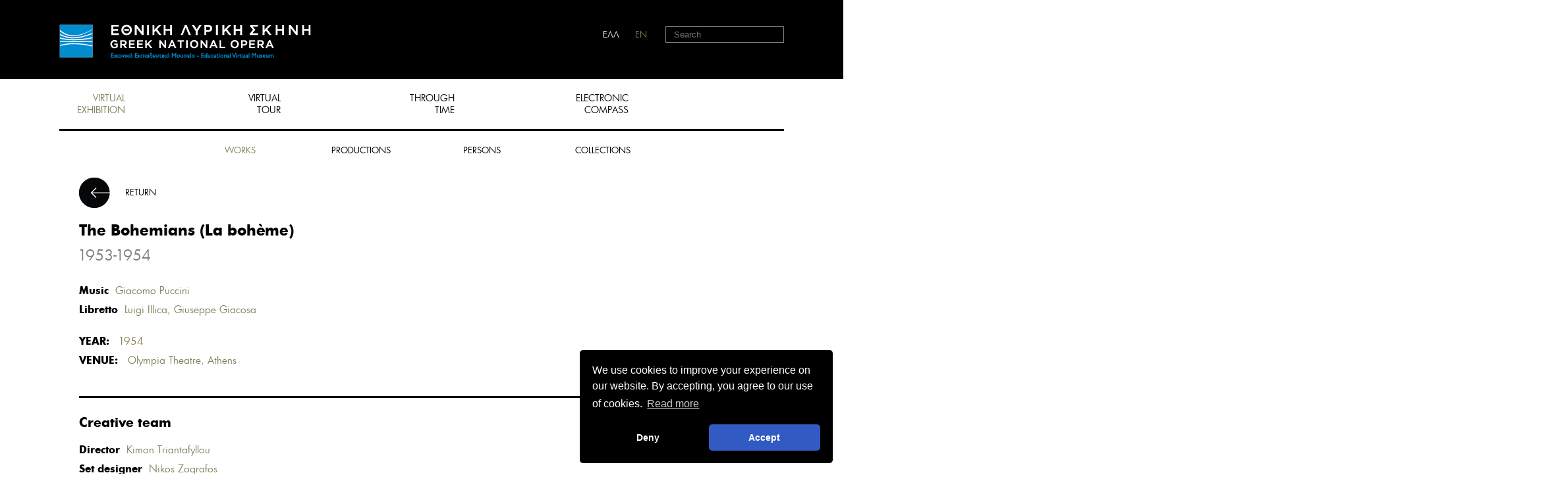

--- FILE ---
content_type: text/html; charset=utf-8
request_url: https://virtualmuseum.nationalopera.gr/en/virtual-exhibition/works/-2906/the-bohemians-1953-1954-20141/
body_size: 9664
content:

    <!DOCTYPE html>
<html xmlns="http://www.w3.org/1999/xhtml" xml:lang="el" lang="el">
 <head>
        
	    <meta name="viewport" content="width=device-width, initial-scale=1" />
        <meta charset="utf-8"/>
	 <title>The Bohemians - 1953-1954 - Greek National Opera</title>
<meta name="description" content="">
<meta name="keywords" content="">
	 <link rel="stylesheet" href="/css/reset.css" media="all"/>
	 <link rel="stylesheet" href="/css/type.css" media="all"/>
	 <link rel="stylesheet" href="/css/layout.css" media="screen">
     <link rel="stylesheet" href="/css/layout-vsmall.css" media="screen and (max-width:391px)">
     <link rel="stylesheet" href="/css/layout-small.css" media="screen and (min-width:700px)">
	 <link rel="stylesheet" href="/css/layout-medium.css" media="screen and (min-width:900px)">
	 <link rel="stylesheet" href="/css/layout-large.css" media="screen and (min-width:1000px)">
	 <link rel="stylesheet" href="/css/layout-xlarge.css" media="screen and (min-width:1240px)">
	 <!-- custom fonts -->
	 <link rel="stylesheet" href="/css/fonts.css" media="screen">
	 <link rel="stylesheet" type="text/css" href="https://cdn.jsdelivr.net/npm/cookieconsent@3/build/cookieconsent.min.css" />
	 <script src="/scripts/prefix-free.js"></script>
     <script src="//ajax.googleapis.com/ajax/libs/jquery/1.10.2/jquery.min.js"></script>
	 <script src="/scripts/image-zoom.min.js"></script>
	 <script src="/scripts/html5shiv.js"></script>
 	
	 <meta name="google-site-verification" content="UDKaHl7zQDj5N8OEoN5r505Auxv757R4U8UUzMRDoqg" />
    
    
    <link rel="stylesheet" href="/css/magnific-popup.css">

   

    </head>
	


    

    <body class="inner">
        <header>

            <a class="top-logo no-text" href="/en">
	HOME
	</a>
            <a href="#" class="nav-toggle no-text"><span></span><span></span><span></span></a>
            <nav class="main">
                <ul>
  <li><a href="/en/virtual-exhibition/" class="current">VIRTUAL<br/>  EXHIBITION</a></li>
  <li><a href="/en/virtual-tour-1/">VIRTUAL <br/> TOUR</a></li>
  <li><a href="/en/through-time/">THROUGH<br/> TIME</a></li>
  <li><a href="/en/electronic-compass/">ELECTRONIC<br/> COMPASS</a></li>
  <li><a href="#"></a></li>
</ul>
            </nav>
            <ul class="additional-menu">
  <li class="language"><a href="/el/eikoniki-ekthesi/erga/mpoem-2906/mpoem-1953-1954-20141/" class="greek">ΕΛΛ</a><a href="javascript:void(0)" class="english current">EN</a></li>
  <li class="searchform large-only">
    <form id="searchform" method="GET" action="/en/search/"><label for="search" class="screenreader">search</label><input name="search" id="search" type="search" placeholder="Search"><button>Search</button></form>
  </li>
  <li class="large-only guest" style="white-space:nowrap!important;"><a href="#"></a></li>
</ul>
            <nav class="sub"><a href="/en/virtual-exhibition/works/" class="current">WORKS</a><a href="/en/virtual-exhibition/productions/">PRODUCTIONS</a><a href="/en/virtual-exhibition/persons/">PERSONS</a><a href="/en/virtual-exhibition/collections/">COLLECTIONS</a></nav>

        </header>

        
     <main>
         <article class="results"><header><a href="#" class="back">RETURN</a><h3>The Bohemians (La bohème)</h3>
    <div class="date">1953-1954</div>
    <div class="field"><strong>Music</strong><span><a href="/en/virtual-exhibition/persons/puccini-giacomo-1062/">Giacomo Puccini</a></span></div>
    <div class="field"><strong>Libretto</strong><span><a href="/en/virtual-exhibition/persons/illica-luigi-1105/">Luigi Illica, </a><a href="/en/virtual-exhibition/persons/giacosa-giuseppe-1106/">Giuseppe Giacosa</a></span></div><br><div class="field"><strong>YEAR:
				</strong><span>1954</span></div>
    <div class="field"><strong>VENUE:
				</strong><span><a href="/en/virtual-exhibition/theaters/olympia-theatre-athens/">Olympia Theatre, Athens</a></span></div>
    <div class="details"></div></header><aside><h2>Creative team</h2>
    <div class="field"><strong>Director</strong><span><a href="/en/virtual-exhibition/persons/triantafyllou-kimon-1352/">Kimon Triantafyllou</a></span></div>
    <div class="field"><strong>Set designer</strong><span><a href="/en/virtual-exhibition/persons/zografos-nikos-1236/">Nikos Zografos</a></span></div>
    <div class="field"><strong>Costume designer</strong><span><a href="/en/virtual-exhibition/persons/zografos-nikos-1236/">Nikos Zografos</a></span></div><br></aside><aside><h2>Production credits</h2>
    <div class="field"><strong>Conductor</strong><span><a href="/en/virtual-exhibition/persons/evangelatos-antiochos-1095/">Antiochos Evangelatos</a></span></div>
    <div class="field"><strong>Chorus director</strong><span><a href="/en/virtual-exhibition/persons/vourtsis-michalis-1362/">Michalis Vourtsis</a></span></div></aside><aside><h2>Performance dates</h2>
    <div class="field"><span style="color:#000;">March &amp; April 1954 (not mentioned dates)</span></div></aside><aside><h2>Cast</h2>
    <table>
      <tbody>
        <tr>
          <td>Rodolfo</td>
          <td><a href="/en/virtual-exhibition/persons/mavrakis-lambros-1311/">Lambros Mavrakis</a></td>
          <td>March &amp; April 1954</td>
        </tr>
        <tr>
          <td>Mimì</td>
          <td><a href="/en/virtual-exhibition/persons/tassopoulistassopoulos-anna-2286/">Anna Tassopoulos</a></td>
          <td>March &amp; April 1954</td>
        </tr>
        <tr>
          <td>Mimì</td>
          <td><a href="/en/virtual-exhibition/persons/flery-vasilaki-mireille-1237/">Mireille Flery-Vasilaki</a></td>
          <td>March &amp; April 1954</td>
        </tr>
        <tr>
          <td>Mimì</td>
          <td><a href="/en/virtual-exhibition/persons/vlachopoulou-zoe-1143/">Zoe Vlachopoulos</a></td>
          <td>March &amp; April 1954</td>
        </tr>
        <tr>
          <td>Marcello</td>
          <td><a href="/en/virtual-exhibition/persons/kalogeras-spyros-1147/">Spyros Kalogeras</a></td>
          <td>March &amp; April 1954</td>
        </tr>
        <tr>
          <td>Schaunard</td>
          <td><a href="/en/virtual-exhibition/persons/tsoubris-takis-1262/">Takis Tsoubris</a></td>
          <td>March &amp; April 1954</td>
        </tr>
        <tr>
          <td>Colline</td>
          <td><a href="/en/virtual-exhibition/persons/hoidas-petros-1210/">Petros Hoidas</a></td>
          <td>March &amp; April 1954</td>
        </tr>
        <tr>
          <td>Musetta</td>
          <td><a href="/en/virtual-exhibition/persons/zacharatou-anthi-1203/">Anthi Zacharatou</a></td>
          <td>March &amp; April 1954</td>
        </tr>
        <tr>
          <td>Benoît</td>
          <td><a href="/en/virtual-exhibition/persons/molotsos-emmanuel-1334/">Emmanuel Molotsos</a></td>
          <td>March &amp; April 1954</td>
        </tr>
        <tr>
          <td>Alcindoro</td>
          <td><a href="/en/virtual-exhibition/persons/molotsos-emmanuel-1334/">Emmanuel Molotsos</a></td>
          <td>March &amp; April 1954</td>
        </tr>
        <tr>
          <td>Parpignol</td>
          <td><a href="/en/virtual-exhibition/persons/papanastasiou-takis-panagiotis-2141/">Takis (Panagiotis) Papanastasiou</a></td>
          <td>March &amp; April 1954</td>
        </tr>
      </tbody>
    </table></aside></article>
        </main>



        <footer>
            <div class="financed-by">
                <p><img src="/images/financed-by.png" alt="European Union / Digital Greece / NSRF"/><a href="http://www.nationalopera.gr" target="_blank" title="Εθνική Λυρική Σκηνή"><img src="/media/1327/logo.png" src="/media/1327/logo.png" alt="logo"/></a></p>
            </div>
            <ul>
  <li><a href="/en/news-announcements/">News - Announcements</a></li>
  <li><a href="/en/faqs/">FAQs</a><a href="/en/terms-and-conditions/">Terms of use and privacy policy</a><a href="/en/contact-us/">Contact us</a><a href="/en/credits/">Credits</a></li>
</ul>
            <div class="social"><a target="_blank" href="http://https://www.facebook.com/GNOVirtualEducationalMuseum" class="facebook no-text">facebook</a><a target="_blank" href="http://twitter.com/nationalopera" class="twitter no-text">twitter</a><a target="_blank" href="http://www.youtube.com/channel/UCPGOKVaQ3jYky-PRjPEjmYA" class="youtube no-text">youtube</a><a target="_blank" href="http://" class="flickr no-text">flickr</a></div>
        </footer>

        <script src="/scripts/googlepaging.js"></script>
        <script src="/scripts/lyric.js"></script>
		<script src="https://cdn.jsdelivr.net/npm/cookieconsent@3/build/cookieconsent.min.js" data-cfasync="false"></script>
        <script src="/scripts/cookieconsent.js"></script>
		
     <script src="/scripts/magnific-popup.js"></script>
     <script src="/scripts/back-and-popup.js"></script> 


        <script type="text/javascript">

            $("input#search").keypress(function (event) {
                if (event.which == 13) {
                    event.preventDefault();
                    $("#searchform").submit();
                }
            });
	</script>
        <!--script src="//use.typekit.net/kkx6nuc.js"></script>
	<script>try{Typekit.load();}catch(e){}</script-->

     <!-- Global site tag (gtag.js) - Google Analytics -->
<script async src="https://www.googletagmanager.com/gtag/js?id=UA-72197209-1"></script>
<script>
  	window.dataLayer = window.dataLayer || [];
  	function gtag(){dataLayer.push(arguments);}
 	gtag('js', new Date());

  	gtag('config', 'UA-72197209-1');
</script>


    </body>




 

	
</html>		


--- FILE ---
content_type: application/javascript
request_url: https://virtualmuseum.nationalopera.gr/scripts/cookieconsent.js
body_size: 4393
content:
(function () {

    var locArray = window.location.pathname.split("/");



    function createElementFromHTML(htmlString) {

        var div = document.createElement("div");

        div.innerHTML = htmlString.trim();

        return div.firstChild;

    }



    const contentEl = {

        message:

            "Η Ιστοσελίδα μας χρησιμοποιεί cookies για τη μέτρηση της επισκεψιμότητας της και τη βελτίωση της εμπειρίας σας. Πατήστε «Αποδοχή» για να συνεχίσετε.",

        dismiss: "Έξοδος",

        allow: "Αποδοχή",

        deny: "Απόρριψη",

        link: "Διαβάστε περισσότερα",

        href: "http://virtualmuseum.nationalopera.gr/el/oroi-kai-proypotheseis/",

        close: "&#x274c;",

        policy: "Πολιτική Cookies",

        target: "_blank",

    };



    const contentEn = {

        message:

            "We use cookies to improve your experience on our website. By accepting, you agree to our use of cookies.",

        dismiss: "Exit",

        allow: "Accept",

        deny: "Deny",

        link: "Read more",

        href: "http://virtualmuseum.nationalopera.gr/en/terms-and-conditions/",

        close: "&#x274c;",

        policy: "Cookie Policy",

        target: "_blank",

    };



    cookieconsent.initialise({

        // container: document.getElementById("body"), // optional

        palette: {

            popup: { background: "#000" },

            button: { background: "#315ac2" },

        },

        position: "bottom-right",

        theme: "classic",

        type: "opt-in",

        content: locArray[1] == "el" ? contentEl : contentEn,

        elements: {

            deny: '<a aria-label="deny cookies" tabindex="0" class="cc-btn cc-deny">{{deny}}</a>',

        },

        compliance: {

            "opt-in":

                '<div class="cc-compliance cc-highlight">{{deny}}{{allow}}</div>',

        },

        law: {

            regionalLaw: true,

        },

        location: false,



        onInitialise: function (status) {
            const didConsent = this.hasConsented();

            if (didConsent) {
                console.log("Initialise: user had already consented — enabling GA");
                window['ga-disable-UA-72197209-1'] = false;

                // dynamically load GA on page refresh
                var gaScript = document.createElement('script');
                gaScript.async = true;
                gaScript.src = 'https://www.googletagmanager.com/gtag/js?id=UA-72197209-1';
                document.head.appendChild(gaScript);

                window.dataLayer = window.dataLayer || [];
                function gtag() { dataLayer.push(arguments); }
                gtag('js', new Date());
                gtag('config', 'UA-72197209-1', { 'anonymize_ip': true });

            } else {
                console.log("Initialise: user has NOT consented — GA disabled");
                window['ga-disable-UA-72197209-1'] = true;
            }
        },

        onStatusChange: function (status) {
            const didConsent = this.hasConsented();

            if (didConsent) {
                console.log("Cookies accepted — enabling GA");
                window['ga-disable-UA-72197209-1'] = false;

                // dynamically load GA only after consent
                var gaScript = document.createElement('script');
                gaScript.async = true;
                gaScript.src = 'https://www.googletagmanager.com/gtag/js?id=UA-72197209-1';
                document.head.appendChild(gaScript);

                window.dataLayer = window.dataLayer || [];
                function gtag() { dataLayer.push(arguments); }
                gtag('js', new Date());
                gtag('config', 'UA-72197209-1', { 'anonymize_ip': true });
            } else {
                console.log("Cookies denied — disabling GA");
                window['ga-disable-UA-72197209-1'] = true;
            }
        },


        onRevokeChoice: function () {

            window["ga-disable-UA-72197209-1"] = true;

        },

    });



})();